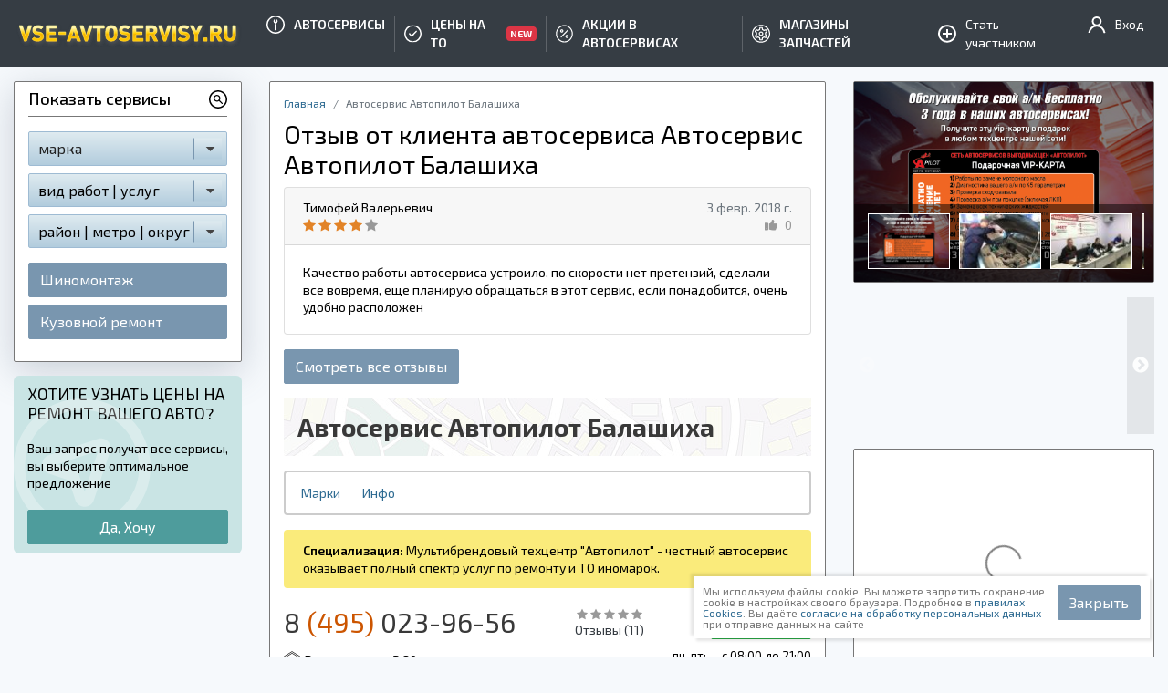

--- FILE ---
content_type: text/css
request_url: https://www.vse-avtoservisy.ru/css/filter_modal.min.css
body_size: 864
content:
@keyframes rotate{from{transform:rotate(0)}100%{transform:rotate(360deg)}}.modal-open .modal{-webkit-overflow-scrolling:touch}.modal-content{border-radius:2px;border-color:#777;box-shadow:0 10px 40px rgba(104,116,136,0.3)}.modal-content .close{font-size:1rem}.modal-content .accordion-primary .card{border-color:#ccc}.modal-content .accordion-primary .card-header{color:#214e6a;background-color:transparent}.modal-content .accordion-primary .card-header::after{background-color:#ccc}.modal-content .accordion-primary .card-header:hover{color:#214e6a}.modal-content .accordion-primary .card-header.collapsed{color:#2d6a91}.modal-content .accordion-primary .card-header.collapsed .title{border-bottom-color:#ccc}.modal-content .accordion-primary .card-header.collapsed:hover{color:#214e6a}.modal-content .accordion-primary .card-body{border-top-color:#ccc}.modal-content .nav{font-size:16px}.modal-content .tab-content{min-height:100px}.modal-content .tab-pane{position:relative;padding:.75rem 1.25rem;background-color:#fff;border:1px solid #ccc;border-radius:.25rem}.modal-content .tab-pane_blank,.modal-content .tab-pane .tab-pane{padding:0;border:0}@media(max-width:767px){.modal-content .nav_default .nav-link{padding:.25rem 0}}@media(min-width:1200px){.modal-content .nav_default .nav-link{padding:.25rem 0}}.modal-header{padding:.5rem 1rem;border-top-left-radius:2px;border-top-right-radius:2px;border-bottom-color:#777}.modal-header .close{padding:.5rem 1rem;margin:-2px -1rem -2px auto}.filters-modal .modal-content{padding:0 1rem}.filters-modal .modal-header{padding:.5rem 0}.filters-modal .modal-body{padding:1rem 0}.modal-title{font-size:18px;font-weight:500}.search-result{position:relative;min-height:100px}.search-spinner{display:block;position:absolute;top:calc(50% - 20px);left:calc(50% - 20px);width:40px;height:40px;border:2px solid rgba(0,0,0,0.5);border-top:2px solid #fff;border-radius:100%;animation:rotate .6s linear infinite}.modal-sticky-container{max-height:100vh;overflow-y:auto}.marks-image{width:30px;margin-right:10px}.custom_navs li{display:block;width:100%}.custom_navs li a{border:1px solid #687786;background-color:rgba(104,119,134,0.01);color:#222;position:relative}.custom_navs li a svg{position:absolute;right:15px;top:0;display:none}.custom_navs li a.active{color:#c30;opacity:.5;cursor:default;border-color:#c30!important}.custom_navs li a.active svg{display:initial}.custom_navs li a.active svg g{fill:#c30}.custom_navs li+li{margin-top:5px}.custom_navs ._notice{font-size:11px;color:#777;margin-bottom:0}.modal-request .close{position:absolute;top:16px;right:16px;padding:1rem;color:#fff;text-shadow:none}.modal-request .close:hover{color:#fff}.filters-modal_small .modal-dialog{max-width:300px}@media(min-width:992px){.filters-modal .modal-dialog{margin-left:280px}.filters-modal.fade .modal-dialog{transform:translate(-100px,0)}.filters-modal.show .modal-dialog{transform:none}}

--- FILE ---
content_type: application/javascript; charset=utf-8
request_url: https://www.vse-avtoservisy.ru/js/_discount.min.js
body_size: 209
content:
"use strict";$(document).ready(function(){(function(){var a=$("#discountModal");a.on("shown.bs.modal",function(d){var b=$(d.currentTarget),c=$(d.relatedTarget);$.ajax({url:c.data("url"),type:"POST",data:{discount_action_id:c.data("discount_action_id"),form_id:c.data("form_id")},success:function(e){b.find(".content-ajax-modal").html(e)}})})})()});